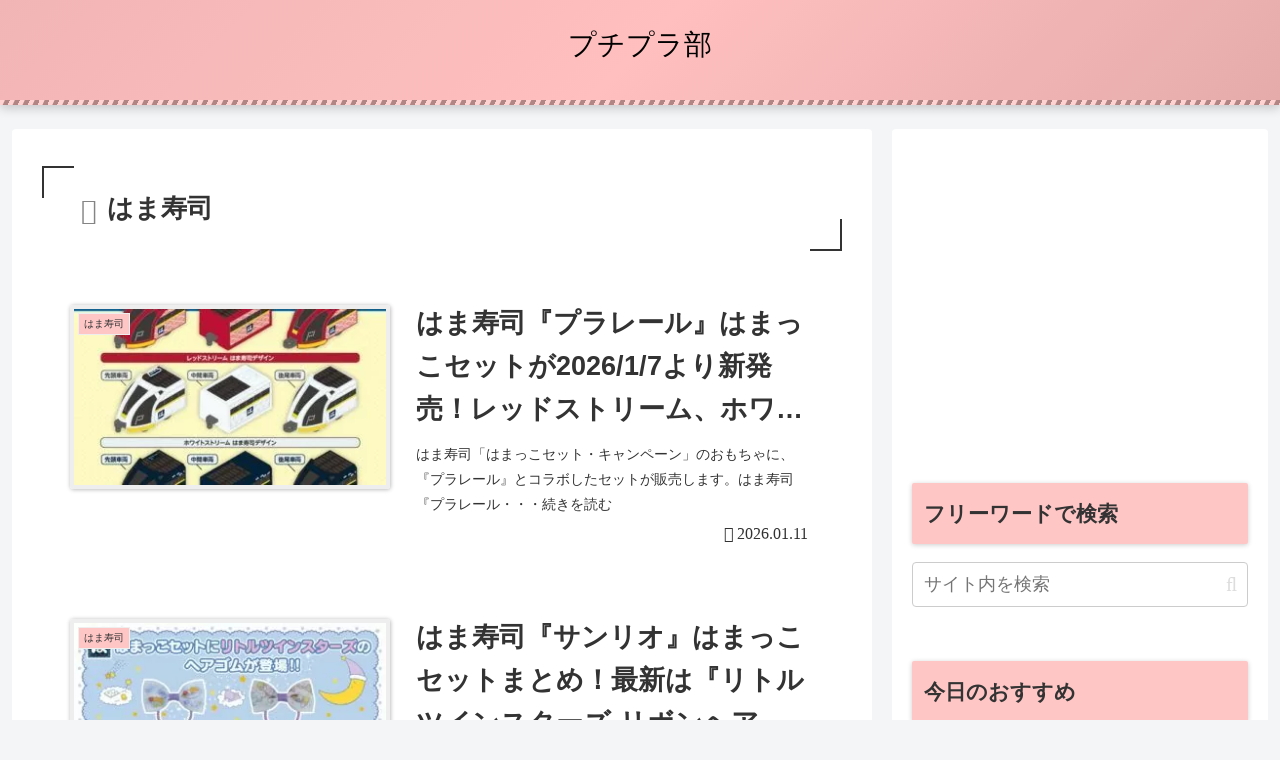

--- FILE ---
content_type: text/html; charset=utf-8
request_url: https://www.google.com/recaptcha/api2/aframe
body_size: 267
content:
<!DOCTYPE HTML><html><head><meta http-equiv="content-type" content="text/html; charset=UTF-8"></head><body><script nonce="JROL5N8iAPXbgpFTbn0-JA">/** Anti-fraud and anti-abuse applications only. See google.com/recaptcha */ try{var clients={'sodar':'https://pagead2.googlesyndication.com/pagead/sodar?'};window.addEventListener("message",function(a){try{if(a.source===window.parent){var b=JSON.parse(a.data);var c=clients[b['id']];if(c){var d=document.createElement('img');d.src=c+b['params']+'&rc='+(localStorage.getItem("rc::a")?sessionStorage.getItem("rc::b"):"");window.document.body.appendChild(d);sessionStorage.setItem("rc::e",parseInt(sessionStorage.getItem("rc::e")||0)+1);localStorage.setItem("rc::h",'1769791329739');}}}catch(b){}});window.parent.postMessage("_grecaptcha_ready", "*");}catch(b){}</script></body></html>